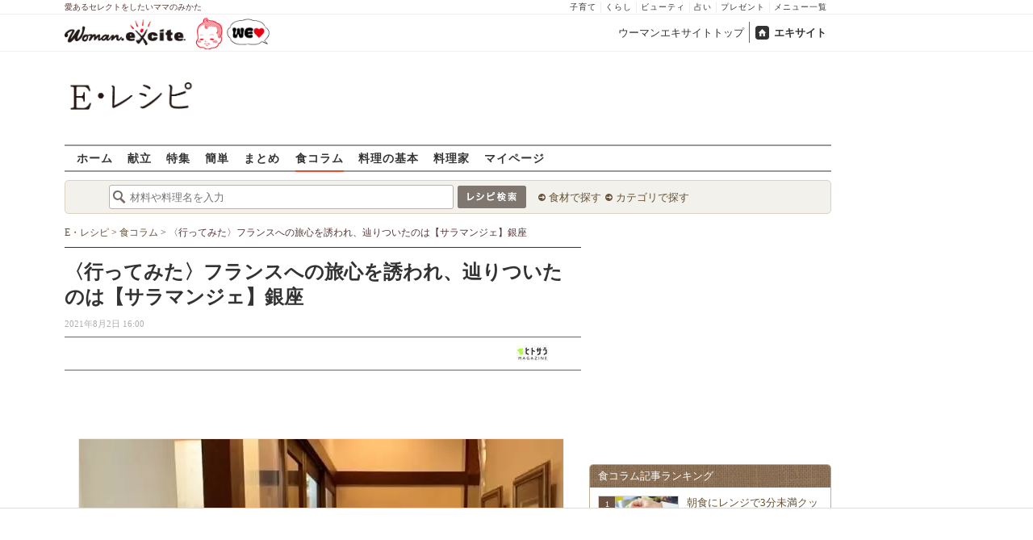

--- FILE ---
content_type: application/javascript; charset=utf-8
request_url: https://fundingchoicesmessages.google.com/f/AGSKWxWbhLt16A7DLRfo_cZ7uGR1_1vl8RI9xhui6QKh9P7rRPgnkGsPLv2DJ4OsxeIQ0Fp2bLq-DzxYjjeSTpQ5fr1xoWuqLIyfnRMG5iBaLzUWr32QFWog55ALPLo54aNk-N4r4XC-pB-mu-EypJcogSYgQMgY-zCMqKffZHS3kSl4i6H839pkpKFQf0ME/_.popunder.js/layer_ad?://adv./728x90g./adbuddy.
body_size: -1290
content:
window['b8c72733-2d5d-48c9-affd-0aab6fb27030'] = true;